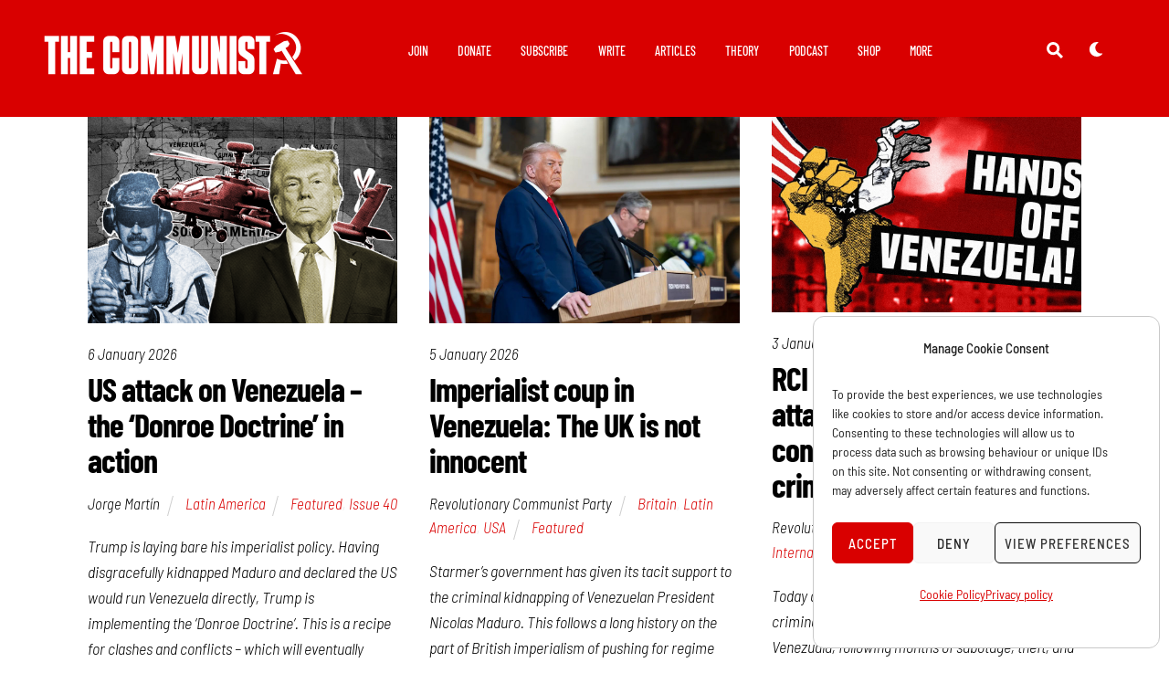

--- FILE ---
content_type: text/css
request_url: https://communist.red/wp-content/uploads/elementor/css/post-15818.css?ver=1768967000
body_size: -140
content:
.elementor-kit-15818{--e-global-color-primary:#D90000;--e-global-color-secondary:#000000;--e-global-color-text:#7A7A7A;--e-global-color-accent:#26DED7;--e-global-typography-primary-font-family:"Barlow Semi Condensed";--e-global-typography-primary-font-size:24px;--e-global-typography-primary-font-weight:400;--e-global-typography-secondary-font-family:"Barlow Semi Condensed";--e-global-typography-secondary-font-weight:400;--e-global-typography-text-font-family:"Barlow Semi Condensed";--e-global-typography-text-font-size:24px;--e-global-typography-text-font-weight:400;--e-global-typography-accent-font-family:"Barlow Semi Condensed";--e-global-typography-accent-font-weight:400;--e-global-typography-6fcdc27-font-family:"Barlow";--e-global-typography-6fcdc27-font-weight:700;--e-global-typography-ececbd8-font-family:"Barlow Semi Condensed";--e-global-typography-ececbd8-font-size:32px;--e-global-typography-ececbd8-font-weight:700;--e-global-typography-ececbd8-line-height:1.2em;}.elementor-kit-15818 a{color:#D90000;font-family:"Barlow Semi Condensed", Arial Narrow, Sans-serif;}.elementor-kit-15818 h1{font-family:"Barlow Condensed", Arial Narrow, Sans-serif;font-size:2em;font-weight:700;line-height:1em;letter-spacing:-1px;}.elementor-kit-15818 h2{font-family:"Barlow Condensed", Arial Narrow, Sans-serif;font-size:1.8em;font-weight:600;}.elementor-kit-15818 h3{font-family:"Barlow Condensed", Arial Narrow, Sans-serif;font-size:1.6em;letter-spacing:0px;}.elementor-kit-15818 h4{font-family:"Barlow Condensed", Arial Narrow, Sans-serif;}.elementor-kit-15818 h6{font-family:"Barlow Condensed", Arial Narrow, Sans-serif;font-size:2em;font-weight:700;letter-spacing:-1px;}.elementor-kit-15818 button,.elementor-kit-15818 input[type="button"],.elementor-kit-15818 input[type="submit"],.elementor-kit-15818 .elementor-button{color:#FFFFFF;}.elementor-kit-15818 button:hover,.elementor-kit-15818 button:focus,.elementor-kit-15818 input[type="button"]:hover,.elementor-kit-15818 input[type="button"]:focus,.elementor-kit-15818 input[type="submit"]:hover,.elementor-kit-15818 input[type="submit"]:focus,.elementor-kit-15818 .elementor-button:hover,.elementor-kit-15818 .elementor-button:focus{color:#FFFFFF;}.elementor-kit-15818 img{box-shadow:0px 0px 10px 0px rgba(255, 255, 255, 0);}.elementor-section.elementor-section-boxed > .elementor-container{max-width:1240px;}.e-con{--container-max-width:1240px;}.elementor-widget:not(:last-child){--kit-widget-spacing:20px;}.elementor-element{--widgets-spacing:20px 20px;--widgets-spacing-row:20px;--widgets-spacing-column:20px;}{}h1.page-title{display:var(--page-title-display);}@media(max-width:1100px){.elementor-kit-15818 h1{line-height:1em;letter-spacing:-1px;}.elementor-kit-15818 h2{font-size:1.6em;}.elementor-kit-15818 h3{font-size:1.6em;letter-spacing:0px;}.elementor-kit-15818 h6{font-size:2em;letter-spacing:-1px;}.elementor-section.elementor-section-boxed > .elementor-container{max-width:1024px;}.e-con{--container-max-width:1024px;}}@media(max-width:767px){.elementor-kit-15818 h1{font-size:1.6em;line-height:1em;letter-spacing:-1px;}.elementor-kit-15818 h2{font-size:1.6em;}.elementor-kit-15818 h6{font-size:1.6em;letter-spacing:-1px;}}

--- FILE ---
content_type: text/javascript
request_url: https://communist.red/wp-content/themes/themify-ultra/themify/js/modules/infinite.min.js?ver=7.3.3
body_size: 1336
content:
(($,f,u,g,d)=>{"use strict";let h=null,l=null;const m=new Set,p=(t,e)=>{null===l&&(l=new IntersectionObserver((e,t)=>{for(let t=e.length-1;-1<t;--t)!0===e[t].isIntersecting&&u.history.replaceState(null,null,e[t].target.dataset.tfHistory)},{rootMargin:"100% 0px -100% 0px"})),t.dataset.tfHistory=_(e),l.observe(t)},_=t=>f.updateQueryString("tf-scroll",null,t),b=t=>f.updateQueryString("tf-scroll",1,t),y=(t,e,l)=>{if(f.lazyScroll(f.selectWithParent("[data-lazy]",t),!0),!l){const a=u.Isotope?.data(t);if(a){const i=t.previousElementSibling;if(i?.classList.contains("post-filter")){const n=i.querySelector(".cat-item.active:not(.cat-item-all)");null!==n&&f.triggerEvent(f.click,n)}}}f.triggerEvent(t,"infinitebeforeloaded",{d:e}).trigger("infinitebeforeloaded",[t,e])},v=(n,s,o)=>{const r=n.length,c=u.Isotope?.data(s);null===h&&(h=/^((?!chrome|android).)*safari/i.test(navigator.userAgent)),n[0].className+=" tf_firstitem";var d=0;for(let t=0;t<r;++t)n[t].style.opacity=0,f.imagesLoad(n[t]).then(t=>{if(h){const e=t.querySelector("img[srcset]");null!==e&&(e.outerHTML=e.outerHTML)}if(++d,c?.appended(t),t.style.opacity="",d===r){if(c||s.classList.contains("auto_tiles")){if(!o.ajax_loading){const l=s.previousElementSibling;l?.classList.contains("post-filter")&&f.trigger("themify_isotop_filter",[l])}s.classList.contains("auto_tiles")&&f.autoTiles(s)}for(let t=0;t<r;++t)f.lazyScroll(f.convert(f.selectWithParent("[data-lazy]",n[t])).reverse(),!0);if(f.triggerEvent(s,"infiniteloaded",{items:n}).trigger("infiniteloaded",[s,n]),"scroll"===o.scrollToNewOnLoad){let t=s.tfClass("tf_firstitem"),e=(t=t[t.length-1],$(t).offset().top);const a=800<=e?800+Math.abs(e/10):800,i=g.tfId("headerwrap");null!==i&&(i.classList.contains("fixed-header")||g.body.classList.contains("fixed-header"))&&(e-=$(i).outerHeight(!0)),(!1===o.scrollThreshold||e-g.docElement.scrollTop>o.scrollThreshold)&&f.scrollTo(e,a)}f.fonts(),f.wpEmbed(g.tfClass("wp-embedded-content")),f.largeImages()}})},o=c=>{if(!0!==c.isWorking){c.isWorking=!0,c.status.classList.add("tf_scroll_request");let t,e="GET",l;if(c.filter){const a=c.filter.hasAttribute("data-sort"),i=c.filter.querySelector(".cat-item.active");if(i){if(c.ajax_loading=i,l={action:"themify_ajax_load_more",module:c.filter.dataset.el,id:c.filter.dataset.id,page:i.dataset.p},!i.classList.contains("cat-item-all")){const n=i.className.replace(/(current-cat)|(cat-item)|(-)|(active)/g,"").replace(" ","");l.tax=n.trim()}if(a){const s=c.filter.querySelector(".tf_ajax_sort_order.active"),o=c.filter.querySelector(".tf_ajax_sort_order_by .active");s&&(l.order=s.dataset.type),o&&(l.orderby=o.dataset.orderBy)}e="POST",t=themify_vars.ajax_url}}c.ajax_loading||(t=b(c.button.href)),f.fetch(l,"html",{method:e},t).then(t=>{const e=t.querySelector(c.id),l=_(c.button.href),a=c.container;let i=null;if(null!==e){y(a,t,!!c.ajax_loading);const n=g.createDocumentFragment(),s=f.convert(e.children);if(!(i=!(i=e.tfClass("load-more-button")[0]||e.nextElementSibling)||(i=i.classList.contains("load-more-button")?i:i.children[0])?.classList.contains("load-more-button")?i:null)||"A"===i.tagName||(i=i.children[0])&&"A"===i.tagName||(i=null),s[0]!==d){for(let t=0,e=s.length;t<e;++t)n.appendChild(s[t]);a.appendChild(n),c.history&&p(s[0],l),v(s,a,c)}else i=null;c.ajax_loading&&null===i&&(c.ajax_loading.dataset.done=!0,c.filter.parentNode.classList.add("tb_hide_loadmore"))}if(c.ajax_loading)c.ajax_loading.dataset.p=parseInt(c.ajax_loading.dataset.p)+1,c.isWorking=null;else{if(null===i)c.button.remove(),c.button=null;else{const o=b(i.href);c.prefetchBtn===d||m.has(o)||(m.add(o),c.prefetchBtn.setAttribute("href",o)),c.button.href=o,u.tfOn("scroll",t=>{c.isWorking=null},{passive:!0,once:!0})}if(u.ga!==d){const r=g.createElement("a");r.href=l,ga("set","page",r.pathname),ga("send","pageview")}c.history&&u.history.replaceState(null,null,l)}return c.status.classList.remove("tf_scroll_request"),e}).catch(t=>{console.warn("InfiniteScroll error.",t)})}};f.loadCss(f.url+"/css/modules/infinite","tf_infinite"),f.on("tf_infinite_init",(t,i)=>{const n=t.length!==d?t:[t];for(let l=n.length-1;-1<l;--l){let t=n[l],e=t.tfClass("load-more-button")[0],a=g.createElement("div");if(e=e||t.nextElementSibling){let l=e;if((e.classList.contains("load-more-button")||(e=e.children[0])?.classList.contains("load-more-button"))&&("A"===e.tagName||(e=e.children[0])&&"A"===e.tagName)){if(i.id||(i.id=t.id,i.id=i.id?"#"+i.id:"."+t.className.split(" ").join(".")),a.className="tf_load_status tf_loader tf_clear tf_hide",t.after(a),i.status=a,i.button=e,(i.container=t).classList.contains("tb_ajax_pagination")){const s=t.previousElementSibling;s?.classList.contains("post-filter")&&(i.filter=s)}!1!==i.scrollThreshold?u.tfOn("scroll",()=>{const t=g.createElement("link"),e=b(i.button.getAttribute("href"));t.setAttribute("as","document"),t.rel="prefetch",t.href=e,i.button.after(t),i.prefetchBtn=t,m.add(e),p(i.container.children[0],u.location.href),(a=>new IntersectionObserver((e,l)=>{for(let t=e.length-1;-1<t;--t)!0===e[t].isIntersecting&&(null===a.button?l.disconnect():o(a))},{threshold:.1}))(i).observe(l)},{passive:!0,once:!0}):(p(t.children[0],u.location.href),e.tfOn(f.click,t=>{t.preventDefault(),delete i.ajax_loading,o(i)}).style.display="inline-block")}}}})})(jQuery,Themify,window,document,void 0);

--- FILE ---
content_type: text/javascript
request_url: https://communist.red/wp-content/themes/themify-ultra/themify/js/modules/themify.sidemenu.min.js?ver=7.3.3
body_size: 151
content:
((i,t)=>{"use strict";const n=[];let l=null;class a{constructor(e,s){this.element=e;const i={panel:"#mobile-menu",close:"",side:"right",hasOverlay:!0,beforeShow:null,afterShow:null,beforeHide:null,afterHide:null},t={"#":"",".":""," ":"-"};!s.panel&&e.hasAttribute("href")&&(s.panel=e.getAttribute("href"),s.panel&&"#"!==s.panel||(s.panel=i.panel)),this.settings=Object.assign({},i,s),this.panelVisible=!1,this.panelCleanName=this.settings.panel.replace(/#|\.|\s/g,e=>t[e]),this.init()}init(){null===l&&!0===this.settings.hasOverlay&&((l=t.createElement("div")).className="body-overlay",l.tfOn(i.click,()=>{for(let e=n.length-1;-1<e;--e)n[e].hidePanel()},{passive:!0}),t.body.appendChild(l)),this.element.tfOn("click",e=>{e.preventDefault(),this.panelVisible?this.hidePanel():(this.showPanel(),e.screenX&&e.screenY||t.querySelector(this.settings.panel+" a")?.focus())}),""!==this.settings.close&&t.querySelector(this.settings.close)?.tfOn("click",e=>{e.preventDefault(),this.hidePanel()})}showPanel(){if(!1===this.panelVisible){i.trigger("tf_fixed_header_remove_revelaing");const e=this.settings.panel,s=t.querySelector(e);s.style.display="block",setTimeout(()=>{this.settings.beforeShow?.call(this),!1===this.panelVisible&&(null!==s&&(s.tfOn("transitionend",()=>{this.settings.afterShow?.call(this),i.trigger("sidemenushow",[e,this.settings.side,this])},{passive:!0,once:!0}).classList.remove("sidemenu-off"),s.classList.add("sidemenu-on")),t.body.classList.add(this.panelCleanName+"-visible","sidemenu-"+this.settings.side),l?.classList.add("body-overlay-on"),this.panelVisible=!0)},5)}}hidePanel(e){if(!0===this.panelVisible){this.settings.beforeHide?.call(this);const s=t.querySelector(this.settings.panel);null!==s&&(s.tfOn("transitionend",function(){this.style.display=""},{passive:!0,once:!0}).classList.remove("sidemenu-on"),s.classList.add("sidemenu-off")),t.body.classList.remove(this.panelCleanName+"-visible"),e!==this.settings.side&&t.body.classList.remove("sidemenu-"+this.settings.side),this.settings.afterHide?.call(this),i.trigger("sidemenuhide.themify",[this.settings.panel]),l?.classList.remove("body-overlay-on"),this.panelVisible=!1}}}i.on("tf_sidemenu_init",(s,i)=>{for(let e=(s=void 0===s.length?[s]:s).length-1;-1<e;--e)n.push(new a(s[e],i))}).on("tf_side_menu_hide_all",()=>{for(let e=n.length-1;-1<e;--e)n[e].hidePanel()}),t.body.classList.add("sidemenu-active"),"undefined"!=typeof themify_vars&&i.on("tfsmartresize",e=>{e?.w>themify_vars.menu_point&&i.trigger("tf_side_menu_hide_all")})})(Themify,document);